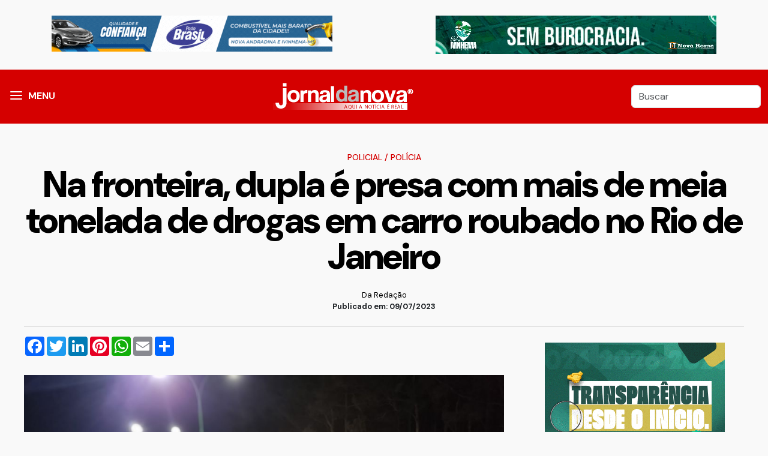

--- FILE ---
content_type: text/html; charset=utf-8
request_url: https://jornaldanova.com.br/noticia/432540/na-fronteira--dupla-e-presa-com-mais-de-meia-tonelada-de-drogas-em-carro-roubado-no-rio-de-janeiro
body_size: 7545
content:
<!DOCTYPE html>
<!--build at 2026-01-25 02:49:33-->
<html lang="pt-br">

<head>
	<meta http-equiv="Content-Type" content="text/html; charset=utf-8" />
<meta name="viewport" content="width=device-width, initial-scale=1, shrink-to-fit=no, user-scalable=no">
<meta name="apple-mobile-web-app-capable" content="yes">
<meta name="robots" content="index,follow">
<meta name="googlebot-news" content="index,follow">
<meta name="msapplication-TileImage" content="/front/assets/images/icons/icon-144x144.png">
<link rel="apple-touch-icon" sizes="72x72" href="/front/assets/images/icons/icon-72x72.png">
<link rel="apple-touch-icon" sizes="96x96" href="/front/assets/images/icons/icon-96x96.png">
<link rel="apple-touch-icon" sizes="128x128" href="/front/assets/images/icons/icon-128x128.png">
<link rel="apple-touch-icon" sizes="144x144" href="/front/assets/images/icons/icon-144x144.png">
<link rel="apple-touch-icon" sizes="152x152" href="/front/assets/images/icons/icon-152x152.png">
<link rel="icon" type="image/png" sizes="192x192" href="/front/assets/images/icons/icon-192x192.png">
<link rel="icon" type="image/png" sizes="96x96" href="/front/assets/images/icons/icon-96x96.png">
<link rel="icon" type="image/png" sizes="16x16" href="/front/assets/images/icons/Icon-16.png">
<link rel="shortcut icon" href="/front/assets/images/icons/Icon-16.png" type="image/png">
<link rel="manifest" href="/front/manifest.webmanifest">
<script type="application/ld+json">
{
    "@context": "https://schema.org",
    "@type": "NewsArticle",
    "mainEntityOfPage": {
        "@type": "WebPage",
        "@id": "https://jornaldanova.com.br/noticia/432540/na-fronteira--dupla-e-presa-com-mais-de-meia-tonelada-de-drogas-em-carro-roubado-no-rio-de-janeiro"
    },
    "headline": "Na fronteira, dupla é presa com mais de meia tonelada de drogas em carro roubado no Rio de Janeiro &mdash; Jornal da Nova",
    "description": "Jornal da Nova",
    "image": [
        "https://jornaldanova.com.br/userfiles/uploads/imagens/materias/2023/09/original/b_09072023_073305151667192_1.jpeg"
    ],
    "datePublished": "2023-07-09T12:00:00-04:00",
    "dateModified": "1969-12-31T20:00:00-04:00",
    "author": {
        "@type": "Organization",
        "name": "Jornal da Nova",
        "url": "https://jornaldanova.com.br"
    },
    "publisher": {
        "@type": "Organization",
        "name": "Da Redação",
        "logo": {
            "@type": "ImageObject",
            "url": "https://jornaldanova.com.br/front/assets/imagens/logo.png",
            "width": 300,
            "height": 60
        }
    },
    "articleSection": "Polícia",
    "keywords": "Operação Hórus,Polícia,DOF,Ponta Porã,Cidades"
}
</script>	<meta property="og:title" content="Na fronteira, dupla é presa com mais de meia tonelada de drogas em carro roubado no Rio de Janeiro &mdash; Jornal da Nova">
	<meta property="og:type" content="article">
	<meta property="og:locale" content="pt_BR" />
	<meta property="og:url" content="https://jornaldanova.com.br/noticia/432540/na-fronteira--dupla-e-presa-com-mais-de-meia-tonelada-de-drogas-em-carro-roubado-no-rio-de-janeiro">
	<meta property="og:image" content="https://jornaldanova.com.br/userfiles/uploads/imagens/materias/2023/09/original/b_09072023_073305151667192_1.jpeg">
	<meta property="og:image:type" content="image/jpeg">
	<meta property="og:image:with" content="600">
	<meta property="og:image:height" content="480">
	<meta property="og:description" content="Jornal da Nova">
	<meta property="fb:app_id" content="1395301004064356" />
	<meta name="title" content="Na fronteira, dupla é presa com mais de meia tonelada de drogas em carro roubado no Rio de Janeiro &mdash; Jornal da Nova">
	<meta name="description" content="Jornal da Nova">
	<meta property="twitter:description" content="Jornal da Nova">
	<meta property="twitter:card" content="summary_large_image">
	<meta property="twitter:title" content="Na fronteira, dupla é presa com mais de meia tonelada de drogas em carro roubado no Rio de Janeiro &mdash; Jornal da Nova">
	<meta property="twitter:image" content="https://jornaldanova.com.br/userfiles/uploads/imagens/materias/2023/09/original/b_09072023_073305151667192_1.jpeg">
	<meta name="facebook-domain-verification" content="n2jo70ocmmqhsbct3ajesqz0ytju8n" />
	<link rel="canonical" href="https://jornaldanova.com.br/noticia/432540/na-fronteira--dupla-e-presa-com-mais-de-meia-tonelada-de-drogas-em-carro-roubado-no-rio-de-janeiro" />
	<link rel="stylesheet" type="text/css" href="https://cdn.jsdelivr.net/npm/@fancyapps/ui@4.0/dist/fancybox.css">
	<link rel="stylesheet" type="text/css" href="/front/assets/vendors/vendors.css">
	<link rel="stylesheet" type="text/css" href="/front/assets/css/style.css?v=1.9">
	<link rel="manifest" href="/front/manifest.webmanifest">
		<title>
		Na fronteira, dupla é presa com mais de meia tonelada de drogas em carro roubado no Rio de Janeiro &mdash; Jornal da Nova	</title>
</head>

<body>
	<div id="wrapper" class="wrapper">
		<div id="main_content">
							<div class="container mt-3 mb-3">
					<div class="row">
						<div class="col-md-6 text-center"><div class="ads_container"><div class="ads-item ads-id-2" ><a href="https://www.instagram.com/autopostobrasil_na/" target="_blank"><img src="/userfiles/uploads/banners/c81e728d9d4c2f636f067f89cc14862c_1.gif" class="img-fluid"/></a></div></div></div>
						<div class="col-md-6 text-center"><div class="ads_container"><div class="ads-item ads-id-146" ><a href="https://wa.me/67999614139" target="_blank"><img src="/userfiles/uploads/banners/a5e00132373a7031000fd987a3c9f87b_1.gif" class="img-fluid"/></a></div></div></div>
					</div>
				</div>
						<header class="header">
				<div class="container">
					<div class="d-flex justify-content-between align-items-center">
						<div>
							<div class="menu">
								<a id="nav-icon1" data-bs-toggle="offcanvas" href="#mainMenu" role="button" aria-controls="mainMenu"><span></span><span></span><span></span></a>
								<span class="menu-label d-none d-md-block" data-bs-toggle="offcanvas" href="#mainMenu">MENU</span>
							</div>
						</div>
						<div><a href="/"><img src="/front/assets/images/img-logo.png" alt="" class="img-fluid"></a></div>
						<div>
							<form action="/busca" type="GET">
								<input class="form-control form-control query d-none d-md-block" type="search" value="" placeholder="Buscar" id="search" name="q">
								<button type="button" class="btn btn-link d-block d-md-none" data-bs-toggle="offcanvas" data-bs-target="#offcanvasBottomSearch" aria-controls="offcanvasBottomSearch"><svg xmlns="http://www.w3.org/2000/svg" class="busca_icon" viewBox="0 0 24 24">
										<path d="M9.5,3A6.5,6.5 0 0,1 16,9.5C16,11.11 15.41,12.59 14.44,13.73L14.71,14H15.5L20.5,19L19,20.5L14,15.5V14.71L13.73,14.44C12.59,15.41 11.11,16 9.5,16A6.5,6.5 0 0,1 3,9.5A6.5,6.5 0 0,1 9.5,3M9.5,5C7,5 5,7 5,9.5C5,12 7,14 9.5,14C12,14 14,12 14,9.5C14,7 12,5 9.5,5Z" />
									</svg></button>
								<input type="hidden" name="cx" value="007575934297117371407:ighakufqcxy">
							</form>
						</div>
					</div>
				</div>
			</header>

			<div class="offcanvas offcanvas-start" tabindex="-1" id="mainMenu" aria-labelledby="mainMenu">
				<div class="offcanvas-header">
					<h5 class="offcanvas-title" id="offcanvasExampleLabel">Navegue</h5>
					<button type="button" class="btn-close text-reset" data-bs-dismiss="offcanvas" aria-label="Close"></button>
				</div>
				<div class="offcanvas-body">

					
					<nav class="main-menu__nav">
						<ul class="menu__editorials">
							<li class="list">
								<a class="animation pt-2 pb-0" href="/">Página Inicial</a>

							</li>


							<li class="list">
								<a class="animation pt-2 pb-0" href="/noticias">Últimas Notícias</a>
							</li>
																<li class="main-menu__nav_sub list">
										<a class="animation pt-2 pb-0" href="javascript:void(0)">Nacional & Geral</a>
										<ul class="main-menu__dropdown">
																							<li><a href="/categorias/72/boato-ou-fato-">Boato ou fato?</a></li>
																							<li><a href="/categorias/8/brasil">Brasil</a></li>
																							<li><a href="/categorias/45/ciencia-e-fisica">Ciência e Física</a></li>
																							<li><a href="/categorias/50/cotidiano">Cotidiano</a></li>
																							<li><a href="/categorias/31/educacao">Educação</a></li>
																							<li><a href="/categorias/6/esportes">Esportes</a></li>
																							<li><a href="/categorias/12/geral">Geral</a></li>
																							<li><a href="/categorias/9/internacional">Internacional</a></li>
																							<li><a href="/categorias/36/meio-ambiente">Meio Ambiente</a></li>
																							<li><a href="/categorias/2/politica">Política</a></li>
																							<li><a href="/categorias/43/religiao">Religião</a></li>
																							<li><a href="/categorias/28/saude">Saúde</a></li>
																							<li><a href="/categorias/30/veiculos">Veículos</a></li>
											
										</ul>
									</li>

																	<li class="main-menu__nav_sub list">
										<a class="animation pt-2 pb-0" href="javascript:void(0)">Policial</a>
										<ul class="main-menu__dropdown">
																							<li><a href="/categorias/48/fronteira">Fronteira</a></li>
																							<li><a href="/categorias/3/policia">Polícia</a></li>
																							<li><a href="/categorias/63/transito">Trânsito</a></li>
											
										</ul>
									</li>

																	<li class="main-menu__nav_sub list">
										<a class="animation pt-2 pb-0" href="javascript:void(0)">Economia & Negócios</a>
										<ul class="main-menu__dropdown">
																							<li><a href="/categorias/4/agronegocios">Agronegócios</a></li>
																							<li><a href="/categorias/10/economia">Economia</a></li>
																							<li><a href="/categorias/46/empregos-e-concursos">Empregos e Concursos</a></li>
																							<li><a href="/categorias/47/estudos-e-pesquisas">Estudos e Pesquisas</a></li>
																							<li><a href="/categorias/62/informe-publicitario">Informe Publicitário</a></li>
																							<li><a href="/categorias/40/justica">Justiça</a></li>
											
										</ul>
									</li>

																	<li class="main-menu__nav_sub list">
										<a class="animation pt-2 pb-0" href="javascript:void(0)">Caderno JN</a>
										<ul class="main-menu__dropdown">
																							<li><a href="/categorias/39/beleza">Beleza</a></li>
																							<li><a href="/categorias/60/carnaval-2015">Carnaval 2015</a></li>
																							<li><a href="/categorias/64/carnaval-2016">Carnaval 2016</a></li>
																							<li><a href="/categorias/70/carnaval-2017">Carnaval 2017</a></li>
																							<li><a href="/categorias/73/carnaval-2018">Carnaval 2018</a></li>
																							<li><a href="/categorias/74/carnaval-2019">Carnaval 2019</a></li>
																							<li><a href="/categorias/25/cinema">Cinema</a></li>
																							<li><a href="/categorias/19/gente-famosa--artistas">Gente Famosa & Artistas</a></li>
																							<li><a href="/categorias/33/musica">Música</a></li>
																							<li><a href="/categorias/26/televisao">Televisão</a></li>
											
										</ul>
									</li>

																	<li class="main-menu__nav_sub list">
										<a class="animation pt-2 pb-0" href="javascript:void(0)">Cidades & Região</a>
										<ul class="main-menu__dropdown">
																							<li><a href="/categorias/22/anaurilandia">Anaurilândia</a></li>
																							<li><a href="/categorias/23/angelica">Angélica</a></li>
																							<li><a href="/categorias/51/bataguassu">Bataguassu</a></li>
																							<li><a href="/categorias/20/bataypora">Batayporã</a></li>
																							<li><a href="/categorias/41/campo-grande">Campo Grande</a></li>
																							<li><a href="/categorias/49/casa-verde">Casa Verde</a></li>
																							<li><a href="/categorias/37/cidades">Cidades</a></li>
																							<li><a href="/categorias/42/dourados">Dourados</a></li>
																							<li><a href="/categorias/24/ivinhema">Ivinhema</a></li>
																							<li><a href="/categorias/15/mato-grosso-do-sul">Mato Grosso do Sul</a></li>
																							<li><a href="/categorias/35/nova-andradina">Nova Andradina</a></li>
																							<li><a href="/categorias/58/prudente-e-regiao">Prudente e Região</a></li>
																							<li><a href="/categorias/16/rio-de-janeiro">Rio de Janeiro</a></li>
																							<li><a href="/categorias/17/sao-paulo">São Paulo</a></li>
																							<li><a href="/categorias/21/taquarussu">Taquarussu</a></li>
																							<li><a href="/categorias/61/turismo">Turismo</a></li>
																							<li><a href="/categorias/18/vale-do-ivinhema">Vale do Ivinhema</a></li>
											
										</ul>
									</li>

																	<li class="main-menu__nav_sub list">
										<a class="animation pt-2 pb-0" href="javascript:void(0)">Opinião</a>
										<ul class="main-menu__dropdown">
																							<li><a href="/categorias/32/apimentadas">Apimentadas</a></li>
																							<li><a href="/categorias/29/artigos-e-colunas">Artigos e Colunas</a></li>
																							<li><a href="/categorias/38/bastidores">Bastidores</a></li>
																							<li><a href="/categorias/44/editorial">Editorial</a></li>
																							<li><a href="/categorias/71/matocronistas-do-sul">MatoCronistas do Sul</a></li>
											
										</ul>
									</li>

								

						</ul>
					</nav>
				</div>
			</div>

			<div class="container">







<article class="post-content mt-5">

			<div class="col-12 mgb10 mgt10 text-center">


			<h5 class="entry-category rt-cat-primary">
									<a href="/categorias/65/policial">Policial</a>
													/ <a href="/categorias/3/policia">Polícia</a>
							</h5>


			<h1 class="entry-title" itemprop="headline">
				Na fronteira, dupla é presa com mais de meia tonelada de drogas em carro roubado no Rio de Janeiro			</h1>


			

			<div class="post-signature mt-4 mb-4">


				<p class="post-from m-0 text-black" title="Da Redação">
					Da Redação


				</p>
				<time itemprop="datePublished">
					 Publicado em: 09/07/2023 				</time>

			</div>
		</div>






		<hr class="content__divider ">
		<div class="row m-auto">

		<div class="col-lg-8 p-0">

			<!-- AddToAny BEGIN -->
			<div class="a2a_kit a2a_kit_size_32 a2a_default_style text-center ad m-auto mb-4">

				<a class="a2a_button_facebook mb-2"></a>
				<a class="a2a_button_twitter  mb-2"></a>
				<a class="a2a_button_linkedin  mb-2"></a>
				<a class="a2a_button_pinterest  mb-2"></a>
				<a class="a2a_button_whatsapp  mb-2"></a>
				<a class="a2a_button_email  mb-2"></a>
				<a class="a2a_dd  mb-2" href="https://www.addtoany.com/share"></a>
			</div>
			<script>
				var a2a_config = a2a_config || {};
				a2a_config.locale = "pt-BR";
			</script>
			<script async src="https://static.addtoany.com/menu/page.js"></script>
			<!-- AddToAny END -->


							<div class="mb-3 text-center  p-0">


					<div class="box_image">
						<a href="/userfiles/uploads/imagens/materias/2023/09/original/b_09072023_073305151667192_1.jpeg?v=491" data-fancybox data-caption="Na fronteira, dupla é presa com mais de meia tonelada de drogas em carro roubado no Rio de Janeiro">
							<figure class="post-img">
								<img loading="lazy" src="/userfiles/uploads/imagens/materias/2023/09/original/b_09072023_073305151667192_1.jpeg?v=491" class="img-fluid" />
															</figure>
						</a>

					</div>

				</div>
					
			<div id="adscontainer" class=" text-center mt-3 mb-3"> </div>

			<span class="texto-materia" id="texto-materia">
	<p>Um VW/T-Cross roubado no in&iacute;cio deste ano na cidade do Rio de Janeiro (RJ), foi recuperado por policiais do DOF (Departamento de Opera&ccedil;&otilde;es de Fronteira) carregado com mais de 529 quilos de drogas, na madrugada de s&aacute;bado (8), na MS-166 em Ponta Por&atilde;. Na a&ccedil;&atilde;o duas pessoas foram presas e um segundo ve&iacute;culo apreendido.</p>

<p>Os policiais faziam bloqueio na rodovia, que d&aacute; acesso &agrave; Cabeceira do Apa, quando abordaram um homem, de 18 anos, que seguia em um carro VW/Parati. Em entrevista ele n&atilde;o soube explicar os motivos da viagem.</p>

<p>Na mesma rodovia, o DOF abordou o T-Cross, que seguia logo atr&aacute;s e era conduzido por um homem, de 37 anos. Ao parar no bloqueio o motorista j&aacute; colocou as m&atilde;os na cabe&ccedil;a gritando as palavras &lsquo;perdi, perdi&rsquo;, fazendo alus&atilde;o que estaria carregado com algo de il&iacute;cito.</p>

<p>Em vistoria no T-Cross os policiais encontraram 467 quilos de maconha e 58,3 quilos de skunk. O motorista disse que teria pego o carro em Ponta Por&atilde; e levaria at&eacute; Campo Grande. Ele afirmou ainda que o jovem, de 18 anos, seguia a frente na fun&ccedil;&atilde;o de batedor, vers&atilde;o confirmada pelo motorista da Parati.</p>

<p>Em checagem aos agregados do T-Cross os policiais constataram que o carro havia sido tomado em assalto no dia 29 de janeiro, na cidade do Rio de Janeiro. O material apreendido, avaliado em aproximadamente R$ 1,6 milh&atilde;o, foi encaminhado &agrave; Pol&iacute;cia Civil de Ponta Por&atilde;. A a&ccedil;&atilde;o aconteceu no &acirc;mbito da Opera&ccedil;&atilde;o H&oacute;rus.</p>

</span>
			<div class="post_tags">
				
					<svg class="svg-icon" width="16" height="16" aria-hidden="true" role="img" focusable="false" xmlns="http://www.w3.org/2000/svg" viewBox="0 0 24 24">
						<path d="M21.41 11.58l-9-9C12.05 2.22 11.55 2 11 2H4c-1.1 0-2 .9-2 2v7c0 .55.22 1.05.59 1.42l9 9c.36.36.86.58 1.41.58.55 0 1.05-.22 1.41-.59l7-7c.37-.36.59-.86.59-1.41 0-.55-.23-1.06-.59-1.42zM5.5 7C4.67 7 4 6.33 4 5.5S4.67 4 5.5 4 7 4.67 7 5.5 6.33 7 5.5 7z"></path>
						<path d="M0 0h24v24H0z" fill="none"></path>
					</svg>


				<a href="/tag/operacao+horus" class="badge rounded-pill bg-danger me-2">Operação Hórus</a><a href="/tag/policia" class="badge rounded-pill bg-danger me-2">Polícia</a><a href="/tag/dof" class="badge rounded-pill bg-danger me-2">DOF</a><a href="/tag/ponta+pora" class="badge rounded-pill bg-danger me-2">Ponta Porã</a><a href="/tag/cidades" class="badge rounded-pill bg-danger me-2">Cidades</a>			</div>
			<h2>Cobertura do Jornal da Nova</h2>
<p>Quer ficar por dentro das principais not&iacute;cias de Nova Andradina, regi&atilde;o do Brasil e do mundo? Siga o&nbsp;<strong>Jornal da Nova</strong>&nbsp;nas redes sociais. Estamos no&nbsp;<strong><a href="https://twitter.com/jornaldanova" data-saferedirecturl="https://www.google.com/url?q=https://twitter.com/jornaldanova&amp;source=gmail&amp;ust=1679344639807000&amp;usg=AOvVaw1skboJAwZ7m8pCDEXBM7R8">Twitter</a></strong>, no&nbsp;<strong><a href="https://www.facebook.com/jornaldanova" data-saferedirecturl="https://www.google.com/url?q=https://www.facebook.com/jornaldanova&amp;source=gmail&amp;ust=1679344639807000&amp;usg=AOvVaw2qWtEfFfi2GG0HWiEuW2RG">Facebook</a></strong>, no&nbsp;<strong><a href="https://www.instagram.com/jornaldanova/" data-saferedirecturl="https://www.google.com/url?q=https://www.instagram.com/jornaldanova/&amp;source=gmail&amp;ust=1679344639807000&amp;usg=AOvVaw0XRQAQHrm_LkjiqQqzH2Jt">Instagram</a></strong><a href="https://www.instagram.com/jornaldanova/" data-saferedirecturl="https://www.google.com/url?q=https://www.instagram.com/jornaldanova/&amp;source=gmail&amp;ust=1679344639807000&amp;usg=AOvVaw0XRQAQHrm_LkjiqQqzH2Jt">,</a> <strong><a href="https://www.threads.net/@jornaldanova">Threads </a></strong>e no&nbsp;<strong><a href="https://www.youtube.com/@onebasewebradio/videos" data-saferedirecturl="https://www.google.com/url?q=https://www.youtube.com/@onebasewebradio/videos&amp;source=gmail&amp;ust=1679344639807000&amp;usg=AOvVaw1KYgb22KgITVQCOZ-SobEx">YouTube</a></strong>. Acompanhe!</p>

			<hr>




			<!-- AddToAny BEGIN -->
			<div class="a2a_kit a2a_kit_size_32 a2a_default_style text-center ad m-auto mb-4">

				<a class="a2a_button_facebook mb-2"></a>
				<a class="a2a_button_twitter  mb-2"></a>
				<a class="a2a_button_linkedin  mb-2"></a>
				<a class="a2a_button_pinterest  mb-2"></a>
				<a class="a2a_button_whatsapp  mb-2"></a>
				<a class="a2a_button_email  mb-2"></a>
				<a class="a2a_dd  mb-2" href="https://www.addtoany.com/share"></a>
			</div>
			<script>
				var a2a_config = a2a_config || {};
				a2a_config.locale = "pt-BR";
			</script>
			<script async src="https://static.addtoany.com/menu/page.js"></script>
			<!-- AddToAny END -->

			<div id="ads_container" class="mt-5 mb-5 text-center d-block"><div class="ads_container"><div class="ads-item ads-id-16" ><img src="/userfiles/uploads/banners/c74d97b01eae257e44aa9d5bade97baf_1.gif" class="img-fluid"/></div></div></div>
					</div>

					<div class="col-lg-4 d-none d-lg-block ps-5"><div class="box-ads ads_right">



	<div class="ads_container"><div class="ads-item ads-id-22" ><img src="/userfiles/uploads/banners/b6d767d2f8ed5d21a44b0e5886680cb9_1.gif" class="img-fluid"/></div><div class="ads-item ads-id-6" ><a href="https://www.instagram.com/autopostobrasil_na/" target="_blank"><img src="/userfiles/uploads/banners/1679091c5a880faf6fb5e6087eb1b2dc_1.gif" class="img-fluid"/></a></div></div>











	
	<div class="ads_container"><div class="ads-item ads-id-10" ><link href='https://vjs.zencdn.net/7.8.3/video-js.css' rel='stylesheet' />

<!-- If you'd like to support IE8 (for Video.js versions prior to v7) -->
<script src='https://vjs.zencdn.net/ie8/1.1.2/videojs-ie8.min.js'></script>

<video id='my-video' class='video-js' controls autoplay loop muted width='100%'
    poster='https://cdn.jwplayer.com/players/UCx7b3uL-UeO3or2g.js' data-setup='{'fluid': true, 'autoplay' :
            true}'>
    <source src='/userfiles/uploads/banners/dedefest.mp4' type='video/mp4' />

    <p class='vjs-no-js'>
        To view this video please enable JavaScript, and consider upgrading to a
        web browser that
        <a href='https://videojs.com/html5-video-support/' target='_blank'>supports HTML5 video</a>
    </p>
</video></div></div>
</div></div>
		

	</div>

</article>


</div>
<!-- End container -->
</div>
<!-- End main-content -->
</div>
<!-- End wrapper -->



<!-- Start Search  -->
<div class="offcanvas offcanvas-bottom" tabindex="-1" id="offcanvasBottomSearch" aria-labelledby="offcanvasBottomSearch">
  <div class="offcanvas-header">
    <h5 class="offcanvas-title" id="offcanvasBottomLabel">Busca</h5>
    <button type="button" class="btn-close" data-bs-dismiss="offcanvas" aria-label="Close"></button>
  </div>
  <div class="offcanvas-body small">
  <form action="/busca" type="GET">
    <input class="form-control form-control-lg" type="search" name="q" placeholder="O que você procura?">
    <input type="hidden" name="cx" value="007575934297117371407:ighakufqcxy">
  </form>
  </div>
</div>
<!-- End Search -->



<!-- start back to top -->
<a href="javascript:void(0)" id="back-to-top" style="display: none;">
  <i class="fas fa-angle-double-up"></i>
</a>
<!-- End back to top -->



<div class="lgpd-modal-content lgpd-centered d-none">
  <div class="lgpd-info  "><img class="lgpd-info-img img-fluid  d-none d-md-block" src="/front/assets/images/privacy-banner-mini.png">
    <div class="lgpd-info-content">

      <div class="row">
        <div class="col-md-9 col-12">
          <p class=""><small>Ao utilizar nossos serviços, você aceita a política de monitoramento de cookies.</small>
            <br><small>Para mais informações, consulte nossa <a href="/politica-de-privacidade"> política de cookies.</a></small>
          </p>
        </div>
        <div class="col-md-3 col-12 text-center"><button class="btn-warning btn btn-aceita-cookies btn-block">ACEITO</button></div>
      </div>

    </div>

  </div>
</div>


<footer class="footer  border-top mt-5" style="position: relative;">

  <div class="footer-top  pt-5 pb-5">
    <div class="container">
      <div class="row gutter-30">

        <div class="col-xl-12 col-md12 wow fadeInUp animated" data-wow-delay="200ms" data-wow-duration="800ms">
          <div class="footer-widget text-center">
            <h1>jornaldanova.com.br</h1>
            <p>
              © Copyright 2011/2026 Todos os direitos reservados
            </p>
            <a href="/pagina/91532/expediente">Expediente</a>

          </div>
        </div>
        <!-- end col -->






      </div>
    </div>
  </div>
  <!-- End footer top -->

  <div class="footer-bottom pt-2 pb-2">
    <div class="container">
      <div class="footer-bottom-area d-flex align-items-center justify-content-center">
        <p class="copyright-text mb-0 wow fadeInUp animated" data-wow-delay="200ms" data-wow-duration="800ms">
          <a href="http://www.invizza.com" target="_blank" title="Desenvolvido e Hospedado por INVIZZA INTERATIVA" class="invizzadev"> <img src="/front/assets/images/dev.png" alt="Desenvolvido e Hospedado por INVIZZA INTERATIVA"></a>
        </p>
      </div>
    </div>
  </div>
  <!-- End footer bottom -->

</footer>

<script src="/front/assets/vendors/vendors.js"></script>



<!-- custom -->
<script src="/front/assets/js/app.js?v=1.8"></script>



<!-- Global site tag (gtag.js) - Google Analytics -->
<script async src="https://www.googletagmanager.com/gtag/js?id=G-HE7373ECFR"></script>
<script>
  window.dataLayer = window.dataLayer || [];

  function gtag() {
    dataLayer.push(arguments);
  }
  gtag('js', new Date());

  gtag('config', 'G-HE7373ECFR');
</script>
<!-- 
<script data-cfasync="false" type="text/javascript" id="clever-core">
  (function(document, window) {
    var a, c = document.createElement("script");

    c.id = "CleverCoreLoader40647";
    c.src = "//scripts.cleverwebserver.com/c534e2f89539e866011e1e75adfefbfb.js";

    c.async = !0;
    c.type = "text/javascript";
    c.setAttribute("data-target", window.name);
    c.setAttribute("data-callback", "put-your-callback-macro-here");

    try {
      a = parent.document.getElementsByTagName("script")[0] || document.getElementsByTagName("script")[0];
    } catch (e) {
      a = !1;
    }

    a || (a = document.getElementsByTagName("head")[0] || document.getElementsByTagName("body")[0]);
    a.parentNode.insertBefore(c, a);
  })(document, window);
</script> -->





</body>

</html>